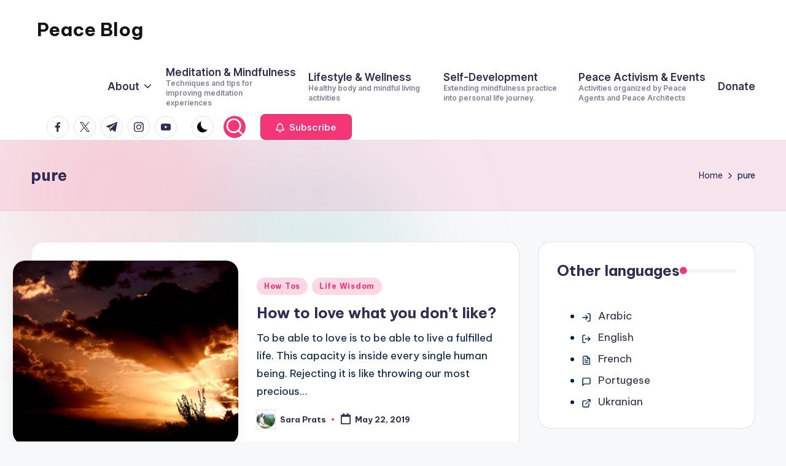

--- FILE ---
content_type: text/javascript
request_url: https://blog.peacerevolution.net/wp-content/themes/bloghash/assets/js/dev/bloghash.js?ver=1.0.27
body_size: 10451
content:
//--------------------------------------------------------------------//
// Global helper functions
//--------------------------------------------------------------------//

/**
 * Matches polyfill.
 *
 * @since 1.0.0
 */
if ( ! Element.prototype.matches ) {
	Element.prototype.matches = Element.prototype.msMatchesSelector || Element.prototype.webkitMatchesSelector;
}

/**
 * Closest polyfill.
 *
 * @since 1.0.0
 */
if ( ! Element.prototype.closest ) {
	Element.prototype.closest = function( s ) {
		var el = this;

		do {
			if ( el.matches( s ) ) {
				return el;
			}
			el = el.parentElement || el.parentNode;
		} while ( null !== el && 1 === el.nodeType );

		return null;
	};
}

/**
 * Foreach polyfill.
 *
 * @since 1.0.0
 */
if ( window.NodeList && ! NodeList.prototype.forEach ) {
	NodeList.prototype.forEach = Array.prototype.forEach;
}

/**
 * Element.prototype.classList for IE8/9, Safari.
 *
 * @since 1.10
 */
( function() {

	// Helpers.
	var trim = function( s ) {
		return s.replace( /^\s+|\s+$/g, '' );
	},
	regExp = function( name ) {
		return new RegExp( '(^|\\s+)' + name + '(\\s+|$)' );
	},
	forEach = function( list, fn, scope ) {
		for ( var i = 0; i < list.length; i++ ) {
			fn.call( scope, list[i]);
		}
	};

	// Class list object with basic methods.
	function ClassList( element ) {
		this.element = element;
	}

	ClassList.prototype = {
		add: function() {
			forEach(
				arguments,
				function( name ) {
					if ( ! this.contains( name ) ) {
						this.element.className = trim( this.element.className + ' ' + name );
					}
				},
				this
			);
		},
		remove: function() {
			forEach(
				arguments,
				function( name ) {
					this.element.className = trim( this.element.className.replace( regExp( name ), ' ' ) );
				},
				this
			);
		},
		toggle: function( name ) {
			return this.contains( name ) ? ( this.remove( name ), false ) : ( this.add( name ), true );
		},
		contains: function( name ) {
			return regExp( name ).test( this.element.className );
		},
		item: function( i ) {
			return this.element.className.split( /\s+/ )[i] || null;
		},

		// bonus
		replace: function( oldName, newName ) {
			this.remove( oldName ), this.add( newName );
		}
	};

	// IE8/9, Safari
	// Remove this if statements to override native classList.
	if ( ! ( 'classList' in Element.prototype ) ) {

		// Use this if statement to override native classList that does not have for example replace() method.
		// See browser compatibility: https://developer.mozilla.org/en-US/docs/Web/API/Element/classList#Browser_compatibility.
		// if (!('classList' in Element.prototype) ||
		//     !('classList' in Element.prototype && Element.prototype.classList.replace)) {
		Object.defineProperty( Element.prototype, 'classList', {
			get: function() {
				return new ClassList( this );
			}
		});
	}

	// For others replace() support.
	if ( window.DOMTokenList && ! DOMTokenList.prototype.replace ) {
		DOMTokenList.prototype.replace = ClassList.prototype.replace;
	}
}() );

/**
 * Index polyfill.
 *
 * @since 1.0.0
 */
var bloghashGetIndex = function( el ) {
	var i = 0;

	while ( ( el = el.previousElementSibling ) ) {
		i++;
	}

	return i;
};

/**
 * Slide Up animation.
 *
 * @since 1.0.0
 *
 * @param  {[type]} target   Element to slide.
 * @param  {Number} duration Animation duration.
 */
var bloghashSlideUp = ( target, duration = 500 ) => {
	target.style.transitionProperty = 'height, margin, padding';
	target.style.transitionDuration = duration + 'ms';
	target.style.boxSizing = 'border-box';
	target.style.height = target.offsetHeight + 'px';
	target.offsetHeight;
	target.style.overflow = 'hidden';
	target.style.height = 0;
	target.style.paddingTop = 0;
	target.style.paddingBottom = 0;
	target.style.marginTop = 0;
	target.style.marginBottom = 0;
	window.setTimeout( () => {
		target.style.display = null;
		target.style.removeProperty( 'height' );
		target.style.removeProperty( 'padding-top' );
		target.style.removeProperty( 'padding-bottom' );
		target.style.removeProperty( 'margin-top' );
		target.style.removeProperty( 'margin-bottom' );
		target.style.removeProperty( 'overflow' );
		target.style.removeProperty( 'transition-duration' );
		target.style.removeProperty( 'transition-property' );
	}, duration );
};

/**
 * Slide Down animation.
 *
 * @since 1.0.0
 *
 * @param  {[type]} target   Element to slide.
 * @param  {Number} duration Animation duration.
 */
var bloghashSlideDown = ( target, duration = 500 ) => {
	target.style.removeProperty( 'display' );
	let display = window.getComputedStyle( target ).display;

	if ( 'none' === display ) {
		display = 'block';
	}

	target.style.display = display;
	let height = target.offsetHeight;
	target.style.overflow = 'hidden';
	target.style.height = 0;
	target.style.paddingTop = 0;
	target.style.paddingBottom = 0;
	target.style.marginTop = 0;
	target.style.marginBottom = 0;
	target.offsetHeight;
	target.style.boxSizing = 'border-box';
	target.style.transitionProperty = 'height, margin, padding';
	target.style.transitionDuration = duration + 'ms';
	target.style.height = height + 'px';
	target.style.removeProperty( 'padding-top' );
	target.style.removeProperty( 'padding-bottom' );
	target.style.removeProperty( 'margin-top' );
	target.style.removeProperty( 'margin-bottom' );
	window.setTimeout( () => {
		target.style.removeProperty( 'height' );
		target.style.removeProperty( 'overflow' );
		target.style.removeProperty( 'transition-duration' );
		target.style.removeProperty( 'transition-property' );
	}, duration );
};

/**
 * MoveTo - A lightweight scroll animation javascript library without any dependency.
 * Version 1.8.3 (21-07-2019 00:32)
 * Licensed under MIT
 * Copyright 2019 Hasan Aydoğdu <hsnaydd@gmail.com>
 */
var bloghashScrollTo = ( function() {

	/**
	 * Defaults
	 * @type {object}
	 */
	var defaults = {
		tolerance: 0,
		duration: 800,
		easing: 'easeOutQuart',
		container: window,
		callback: function callback() { }
	};

	/**
	 * easeOutQuart Easing Function
	 * @param  {number} t - current time
	 * @param  {number} b - start value
	 * @param  {number} c - change in value
	 * @param  {number} d - duration
	 * @return {number} - calculated value
	 */

	function easeOutQuart( t, b, c, d ) {
		t /= d;
		t--;
		return -c * ( t * t * t * t - 1 ) + b;
	}

	/**
	 * Merge two object
	 *
	 * @param  {object} obj1
	 * @param  {object} obj2
	 * @return {object} merged object
	 */
	function mergeObject( obj1, obj2 ) {
		var obj3 = {};
		Object.keys( obj1 ).forEach( function( propertyName ) {
			obj3[propertyName] = obj1[propertyName];
		});
		Object.keys( obj2 ).forEach( function( propertyName ) {
			obj3[propertyName] = obj2[propertyName];
		});
		return obj3;
	}

	/**
	 * Converts camel case to kebab case
	 * @param  {string} val the value to be converted
	 * @return {string} the converted value
	 */
	function kebabCase( val ) {
		return val.replace( /([A-Z])/g, function( $1 ) {
			return '-' + $1.toLowerCase();
		});
	}

	/**
	 * Count a number of item scrolled top
	 * @param  {Window|HTMLElement} container
	 * @return {number}
	 */
	function countScrollTop( container ) {
		if ( container instanceof HTMLElement ) {
			return container.scrollTop;
		}

		return container.pageYOffset;
	}

	/**
	 * bloghashScrollTo Constructor
	 * @param {object} options Options
	 * @param {object} easeFunctions Custom ease functions
	 */
	function bloghashScrollTo() {
		var options = 0 < arguments.length && arguments[0] !== undefined ? arguments[0] : {};
		var easeFunctions = 1 < arguments.length && arguments[1] !== undefined ? arguments[1] : {};
		this.options = mergeObject( defaults, options );
		this.easeFunctions = mergeObject(
			{
				easeOutQuart: easeOutQuart
			},
			easeFunctions
		);
	}

	/**
	 * Register a dom element as trigger
	 * @param  {HTMLElement} dom Dom trigger element
	 * @param  {function} callback Callback function
	 * @return {function|void} unregister function
	 */
	bloghashScrollTo.prototype.registerTrigger = function( dom, callback ) {
		var _this = this;

		if ( ! dom ) {
			return;
		}

		var href = dom.getAttribute( 'href' ) || dom.getAttribute( 'data-target' ); // The element to be scrolled

		var target = href && '#' !== href ? document.getElementById( href.substring( 1 ) ) : document.body;
		var options = mergeObject( this.options, _getOptionsFromTriggerDom( dom, this.options ) );

		if ( 'function' === typeof callback ) {
			options.callback = callback;
		}

		var listener = function listener( e ) {
			e.preventDefault();

			_this.move( target, options );
		};

		dom.addEventListener( 'click', listener, false );
		return function() {
			return dom.removeEventListener( 'click', listener, false );
		};
	};

	/**
	 * Move
	 * Scrolls to given element by using easeOutQuart function
	 * @param  {HTMLElement|number} target Target element to be scrolled or target position
	 * @param  {object} options Custom options
	 */
	bloghashScrollTo.prototype.move = function( target ) {
		var _this2 = this;

		var options = 1 < arguments.length && arguments[1] !== undefined ? arguments[1] : {};

		if ( 0 !== target && ! target ) {
			return;
		}

		options = mergeObject( this.options, options );
		var distance = 'number' === typeof target ? target : target.getBoundingClientRect().top;
		var from = countScrollTop( options.container );
		var startTime = null;
		var lastYOffset;
		distance -= options.tolerance; // rAF loop

		var loop = function loop( currentTime ) {
			var currentYOffset = countScrollTop( _this2.options.container );

			if ( ! startTime ) {

				// To starts time from 1, we subtracted 1 from current time
				// If time starts from 1 The first loop will not do anything,
				// because easing value will be zero
				startTime = currentTime - 1;
			}

			var timeElapsed = currentTime - startTime;

			if ( lastYOffset ) {
				if ( ( 0 < distance && lastYOffset > currentYOffset ) || ( 0 > distance && lastYOffset < currentYOffset ) ) {
					return options.callback( target );
				}
			}

			lastYOffset = currentYOffset;

			var val = _this2.easeFunctions[options.easing]( timeElapsed, from, distance, options.duration );

			options.container.scroll( 0, val );

			if ( timeElapsed < options.duration ) {
				window.requestAnimationFrame( loop );
			} else {
				options.container.scroll( 0, distance + from );
				options.callback( target );
			}
		};

		window.requestAnimationFrame( loop );
	};

	/**
	 * Adds custom ease function
	 * @param {string}   name Ease function name
	 * @param {function} fn   Ease function
	 */
	bloghashScrollTo.prototype.addEaseFunction = function( name, fn ) {
		this.easeFunctions[name] = fn;
	};

	/**
	 * Returns options which created from trigger dom element
	 * @param  {HTMLElement} dom Trigger dom element
	 * @param  {object} options The instance's options
	 * @return {object} The options which created from trigger dom element
	 */
	function _getOptionsFromTriggerDom( dom, options ) {
		var domOptions = {};
		Object.keys( options ).forEach( function( key ) {
			var value = dom.getAttribute( 'data-mt-'.concat( kebabCase( key ) ) );

			if ( value ) {
				domOptions[key] = isNaN( value ) ? value : parseInt( value, 10 );
			}
		});
		return domOptions;
	}

	return bloghashScrollTo;
}() );

/**
 * Get all of an element's parent elements up the DOM tree
 *
 * @since 1.0.0
 *
 * @param  {Node}   elem     The element.
 * @param  {String} selector Selector to match against [optional].
 * @return {Array}           The parent elements.
 */
var bloghashGetParents = ( elem, selector ) => {

	// Element.matches() polyfill.
	if ( ! Element.prototype.matches ) {
		Element.prototype.matches =
			Element.prototype.matchesSelector ||
			Element.prototype.mozMatchesSelector ||
			Element.prototype.msMatchesSelector ||
			Element.prototype.oMatchesSelector ||
			Element.prototype.webkitMatchesSelector ||
			function( s ) {
				var matches = ( this.document || this.ownerDocument ).querySelectorAll( s ),
					i = matches.length;
				while ( 0 <= --i && matches.item( i ) !== this ) { }
				return -1 < i;
			};
	}

	// Setup parents array.
	var parents = [];

	// Get matching parent elements.
	for ( ; elem && elem !== document; elem = elem.parentNode ) {

		// Add matching parents to array.
		if ( selector ) {
			if ( elem.matches( selector ) ) {
				parents.push( elem );
			}
		} else {
			parents.push( elem );
		}
	}
	return parents;
};

// CustomEvent() constructor functionality in Internet Explorer 9 and higher.
( function() {
	if ( 'function' === typeof window.CustomEvent ) {
		return false;
	}

	function CustomEvent( event, params ) {
		params = params || { bubbles: false, cancelable: false, detail: undefined };
		var evt = document.createEvent( 'CustomEvent' );
		evt.initCustomEvent( event, params.bubbles, params.cancelable, params.detail );
		return evt;
	}

	CustomEvent.prototype = window.Event.prototype;
	window.CustomEvent = CustomEvent;
}() );

/**
 * Trigger custom JS Event.
 *
 * @since 1.0.0
 *
 * @link https://developer.mozilla.org/en-US/docs/Web/API/CustomEvent
 * @param {Node} el Dom Node element on which the event is to be triggered.
 * @param {Node} typeArg A DOMString representing the name of the event.
 * @param {String} A CustomEventInit dictionary, having the following fields:
 *			"detail", optional and defaulting to null, of type any, that is an event-dependent value associated with the event.
 */
var bloghashTriggerEvent = function( el, typeArg ) {
	var customEventInit = 2 < arguments.length && arguments[2] !== undefined ? arguments[2] : {};

	var event = new CustomEvent( typeArg, customEventInit );
	el.dispatchEvent( event );
};

// Main
( function() {

	//--------------------------------------------------------------------//
	// Variable caching
	//--------------------------------------------------------------------//

	var bloghashScrollButton = document.querySelector( '#bloghash-scroll-top' );
	var pageWrapper = document.getElementById( 'page' );

	//--------------------------------------------------------------------//
	// Local helper functions
	//--------------------------------------------------------------------//

	/**
 	*
	* @param {*} button
	*/
	function initLoadingTargetButton(button) {
		let entry = document.createElement('span');
		entry.classList.add('wait');

		let wrapButtonText = document.createElement('span');
		wrapButtonText.innerHTML = button.innerHTML;
		wrapButtonText.style.display = "none";

		button.innerHTML = '';
		button.append(entry);
		button.append(wrapButtonText);
		button.disabled = true;
	}
	/**
	 *
	 * @param {*} button
	 */
	function endLoadingTargetButton(button) {
		button.children[0].remove();
		const text = button.children[0].innerHTML;
		button.children[0].remove();
		button.innerHTML = text;
		button.disabled = false;
	}

	/**
	 * Submenu overflow helper
	 *
	 * @since 1.0.0
	 */
	var bloghashSmartSubmenus = () => {
		if ( document.body.classList.contains( 'bloghash-is-mobile' ) ) {
			return;
		}

		var el, elPosRight, elPosLeft, winRight;

		winRight = window.innerWidth;

		document.querySelectorAll( '.sub-menu' ).forEach( ( item ) => {

			// Set item to be visible so we can grab offsets
			item.style.visibility = 'visible';

			// Left offset
			const rect = item.getBoundingClientRect();
			elPosLeft = rect.left + window.pageXOffset;

			// Right offset
			elPosRight = elPosLeft + rect.width;

			// Remove styles
			item.removeAttribute( 'style' );

			// Decide where to open
			if ( elPosRight > winRight ) {
				item.closest( 'li' ).classList.add( 'opens-left' );
			} else if ( 0 > elPosLeft ) {
				item.closest( 'li' ).classList.add( 'opens-right' );
			}
		});
	};

	/**
	 * Debounce functions for better performance
	 * (c) 2018 Chris Ferdinandi, MIT License, https://gomakethings.com
	 *
	 * @since 1.0.0
	 *
	 * @param  {Function} fn The function to debounce
	 */
	var bloghashDebounce = ( fn ) => {

		// Setup a timer
		var timeout;

		// Return a function to run debounced
		return function() {

			// Setup the arguments
			var context = this;
			var args = arguments;

			// If there's a timer, cancel it
			if ( timeout ) {
				window.cancelAnimationFrame( timeout );
			}

			// Setup the new requestAnimationFrame()
			timeout = window.requestAnimationFrame( function() {
				fn.apply( this, args );
			});
		};
	};

	/**
	 * Handles Scroll to Top button click
	 *
	 * @since 1.0.0
	 */
	var bloghashScrollTopButton = () => {
		if ( null === bloghashScrollButton ) {
			return;
		}

		if ( 450 < window.pageYOffset || 450 < document.documentElement.scrollTop ) {
			bloghashScrollButton.classList.add( 'bloghash-visible' );
		} else {
			bloghashScrollButton.classList.remove( 'bloghash-visible' );
		}
	};

	/**
	 * Handles Sticky Header functionality.
	 *
	 * @since 1.0.0
	 */
	var bloghashStickyHeader = () => {

		// Check if sticky is enabled.
		if ( ! bloghash_vars['sticky-header'].enabled ) {
			return;
		}

		var header = document.getElementById( 'bloghash-header' );
		var headerInner = document.getElementById( 'bloghash-header-inner' );
		var wpadminbar = document.getElementById( 'wpadminbar' );

		// Check for header layout 3 & 4.
		if ( document.body.classList.contains( 'bloghash-header-layout-3' ) || document.body.classList.contains( 'bloghash-header-layout-4' ) || document.body.classList.contains( 'bloghash-header-layout-6' ) ) {
			header = document.querySelector( '#bloghash-header .bloghash-nav-container' );
			headerInner = document.querySelector( '#bloghash-header .bloghash-nav-container .bloghash-container' );
		}

		// Mobile nav active.
		if ( window.outerWidth <= bloghash_vars['responsive-breakpoint']) {
			var header = document.getElementById( 'bloghash-header' );
			var headerInner = document.getElementById( 'bloghash-header-inner' );
		}

		// Check if elements exist.
		if ( null === header || null === headerInner ) {
			return;
		}

		// Calculate the initial sticky position.
		var stickyPosition = header.getBoundingClientRect().bottom;
		var sticky = 0 >= stickyPosition - tolerance;
		var tolerance;
		var stickyPlaceholder;

		// Check if there is a top bar.
		if ( null === wpadminbar ) {
			tolerance = 0;
		} else if ( 600 >= window.outerWidth ) {
			tolerance = 0;
		} else {
			tolerance = wpadminbar.getBoundingClientRect().height;
		}

		var checkPosition = function() {

			if ( null === wpadminbar ) {
				tolerance = 0;
			} else if ( 600 >= window.outerWidth ) {
				tolerance = 0;
			} else {
				tolerance = wpadminbar.getBoundingClientRect().height;
			}


			stickyPosition = header.getBoundingClientRect().bottom;
			sticky = 0 >= stickyPosition - tolerance;

			maybeStickHeader();
		};

		var maybeStickHeader = function() {
			let hideOn = bloghash_vars['sticky-header']['hide_on'];

			// Desktop.
			if ( hideOn.includes( 'desktop' ) && 992 <= window.innerWidth ) {
				sticky = false;
			}

			// Tablet.
			if ( hideOn.includes( 'tablet' ) && 481 <= window.innerWidth && 992 > window.innerWidth ) {
				sticky = false;
			}

			// Mobile.
			if ( hideOn.includes( 'mobile' ) && 481 > window.innerWidth ) {
				sticky = false;
			}

			if ( sticky ) {
				if ( ! document.body.classList.contains( 'bloghash-sticky-header' ) ) {
					stickyPlaceholder = document.createElement( 'div' );
					stickyPlaceholder.setAttribute( 'id', 'bloghash-sticky-placeholder' );

					stickyPlaceholder.style.height = headerInner.getBoundingClientRect().height + 'px';
					header.appendChild( stickyPlaceholder );

					document.body.classList.add( 'bloghash-sticky-header' );

					// Add sticky header offset variable.
					document.body.style.setProperty( '--bloghash-sticky-h-offset', header.offsetHeight + 20 + 'px' );
				}
			} else {
				if ( document.body.classList.contains( 'bloghash-sticky-header' ) ) {
					document.body.classList.remove( 'bloghash-sticky-header' );
					document.getElementById( 'bloghash-sticky-placeholder' ).remove();
				}

				// Remove sticky header offset variable.
				document.body.style.removeProperty( '--bloghash-sticky-h-offset' );
			}
		};

		// Debounce scroll.
		if ( 'true' !== header.getAttribute( 'data-scroll-listener' ) ) {
			window.addEventListener( 'scroll', function() {
				bloghashDebounce( checkPosition() );
			});

			header.setAttribute( 'data-scroll-listener', 'true' );
		}

		// Debounce resize.
		if ( 'true' !== header.getAttribute( 'data-resize-listener' ) ) {
			window.addEventListener( 'resize', function() {
				bloghashDebounce( checkPosition() );
			});

			header.setAttribute( 'data-resize-listener', 'true' );
		}

		// Trigger scroll.
		bloghashTriggerEvent( window, 'scroll' );
	};

	/**
	 * Handles smooth scrolling of elements that have 'bloghash-smooth-scroll' class.
	 *
	 * @since 1.0.0
	 */
	var bloghashSmoothScroll = () => {
		const scrollTo = new bloghashScrollTo({
			tolerance: null === document.getElementById( 'wpadminbar' ) ? 0 : document.getElementById( 'wpadminbar' ).getBoundingClientRect().height
		});

		const scrollTriggers = document.getElementsByClassName( 'bloghash-smooth-scroll' );

		for ( var i = 0; i < scrollTriggers.length; i++ ) {
			scrollTo.registerTrigger( scrollTriggers[i]);
		}
	};

	/**
	 * Menu accessibility.
	 *
	 * @since 1.0.0
	 */
	var bloghashMenuAccessibility = () => {
		if ( ! document.body.classList.contains( 'bloghash-menu-accessibility' ) ) {
			return;
		}

		document.querySelectorAll( '.bloghash-nav' ).forEach( ( menu ) => {

			// aria-haspopup
			menu.querySelectorAll( 'ul' ).forEach( ( subMenu ) => {
				subMenu.parentNode.setAttribute( 'aria-haspopup', 'true' );
			});

			// Dropdown visibility on focus
			menu.querySelectorAll( 'a' ).forEach( ( link ) => {
				link.addEventListener( 'focus', bloghashMenuFocus, true );
				link.addEventListener( 'blur', bloghashMenuFocus, true );
			});
		});
	};

	/**
	 * Helper function that toggles .hovered on focused/blurred menu items.
	 *
	 * @since 1.0.0
	 */
	function bloghashMenuFocus() {
		var self = this;

		// Move up until we find .bloghash-nav
		while ( ! self.classList.contains( 'bloghash-nav' ) ) {
			if ( 'li' === self.tagName.toLowerCase() ) {
				if ( ! self.classList.contains( 'hovered' ) ) {
					self.classList.add( 'hovered' );
				} else {
					self.classList.remove( 'hovered' );
				}
			}

			self = self.parentElement;
		}
	}

	/**
	 * Helps with accessibility for keyboard only users.
	 *
	 * @since 1.0.0
	 */
	var bloghashKeyboardFocus = () => {
		document.body.addEventListener( 'keydown', function( e ) {
			document.body.classList.add( 'using-keyboard' );
		});

		document.body.addEventListener( 'mousedown', function( e ) {
			document.body.classList.remove( 'using-keyboard' );
		});
	};

	/**
	 * Calculates screen width without scrollbars.
	 *
	 * @since 1.0.0
	 */
	var bloghashCalcScreenWidth = () => {
		document.body.style.setProperty( '--bloghash-screen-width', document.body.clientWidth + 'px' );
	};

	/**
	 * Adds visibility delay on navigation submenus.
	 *
	 * @since 1.0.0
	 */
	var bloghashDropdownDelay = () => {
		var hoverTimer = null;

		document.querySelectorAll( '.bloghash-nav .menu-item-has-children' ).forEach( ( item ) => {
			item.addEventListener( 'mouseenter', function() {
				document.querySelectorAll( '.menu-item-has-children' ).forEach( ( subitem ) => {
					subitem.classList.remove( 'hovered' );
				});
			});
		});

		document.querySelectorAll( '.bloghash-nav .menu-item-has-children' ).forEach( ( item ) => {
			item.addEventListener( 'mouseleave', function() {
				item.classList.add( 'hovered' );

				if ( null !== hoverTimer ) {
					clearTimeout( hoverTimer );
					hoverTimer = null;
				}

				hoverTimer = setTimeout( () => {
					item.classList.remove( 'hovered' );

					item.querySelectorAll( '.menu-item-has-children' ).forEach( ( childItem ) => {
						childItem.classList.remove( 'hovered' );
					});
				}, 700 );
			});
		});
	};

	/**
	 * Adds visibility delay for cart widget dropdown.
	 *
	 * @since 1.0.0
	 */
	var bloghashCartDropdownDelay = () => {
		var hoverTimer = null;

		document.querySelectorAll( '.bloghash-header-widget__cart .bloghash-widget-wrapper' ).forEach( ( item ) => {
			item.addEventListener( 'mouseenter', function() {
				item.classList.remove( 'dropdown-visible' );
			});
		});

		document.querySelectorAll( '.bloghash-header-widget__cart .bloghash-widget-wrapper' ).forEach( ( item ) => {
			item.addEventListener( 'mouseleave', function() {
				item.classList.add( 'dropdown-visible' );

				if ( null !== hoverTimer ) {
					clearTimeout( hoverTimer );
					hoverTimer = null;
				}

				hoverTimer = setTimeout( () => {
					item.classList.remove( 'dropdown-visible' );
				}, 700 );
			});
		});
	};

	/**
	 * Handles header search widget functionality.
	 *
	 * @since 1.0.0
	 */
	var bloghashHeaderSearch = () => {
		var searchButton = document.querySelectorAll( '.bloghash-search' );

		if ( 0 === searchButton.length ) {
			return;
		}

		searchButton.forEach( ( item ) => {
			item.addEventListener( 'click', ( e ) => {
				e.preventDefault();

				if ( item.classList.contains( 'bloghash-active' ) ) {
					close_search( item );
				} else {
					show_search( item );
				}
			});
		});

		document.querySelectorAll( '.bloghash-search-close' ).forEach( item => item.addEventListener( 'click', function( e ) {
			e.preventDefault();
			if ( ! item.classList.contains( 'bloghash-active' ) ) {
				close_search( document.querySelector( '.bloghash-search' ) );
				document.querySelector( '.bloghash-search' ).focus();
			}
		}) );

		// Show search.
		var show_search = function( item ) {

			var bloghashsearch = document.querySelectorAll( '.bloghash-search-form' );
			bloghashsearch.forEach( function( bloghashsearch ) {
				if ( ! bloghashsearch ) {
					return false;
				}
				document.addEventListener( 'keydown', function( e ) {
					var firstEl, selectors, elements, lastEl, tabKey, shiftKey;
					selectors = 'input, a, button';
					elements = bloghashsearch.querySelectorAll( selectors );
					lastEl = elements[elements.length - 1];
					firstEl = elements[0];
					tabKey = 9 === e.keyCode;
					shiftKey = e.shiftKey;
					if ( ! shiftKey && tabKey && lastEl === document.activeElement ) {
						e.preventDefault();
						firstEl.focus();
					}
					if ( shiftKey && tabKey && firstEl === document.activeElement ) {
						e.preventDefault();
						lastEl.focus();
					}
				});
			});

			// Make search visible
			document.body.classList.add( 'bloghash-search-visible' );

			setTimeout( function() {

				// Highlight the search icon
				item.classList.add( 'bloghash-active' );

				// Focus the input
				if ( null !== item.nextElementSibling && null !== item.nextElementSibling.querySelector( 'input' ) ) {
					item.nextElementSibling.querySelector( 'input' ).focus();
					item.nextElementSibling.querySelector( 'input' ).select();
				}
			}, 100 );

			// Attach the ESC listener
			document.addEventListener( 'keydown', esc_close_search );

			// Attach the outside click listener
			pageWrapper.addEventListener( 'click', outside_close_search );
		};

		// Close search
		var close_search = function( item ) {

			// Animate out
			document.body.classList.remove( 'bloghash-search-visible' );

			// Unhighlight the search icon
			item.classList.remove( 'bloghash-active' );

			// Unhook the ESC listener
			document.removeEventListener( 'keydown', esc_close_search );

			// Unhook the click listener
			pageWrapper.removeEventListener( 'click', outside_close_search );
		};

		// Esc support to close search
		var esc_close_search = function( e ) {
			if ( 27 == e.keyCode ) {
				document.querySelectorAll( '.bloghash-search' ).forEach( ( item ) => {
					close_search( item );
				});
			}
		};

		// Close search when clicked anywhere outside the search box
		var outside_close_search = function( e ) {
			if ( null === e.target.closest( '.bloghash-search-container' ) && null === e.target.closest( '.bloghash-search' ) ) {
				document.querySelectorAll( '.bloghash-search' ).forEach( ( item ) => {
					close_search( item );
				});
			}
		};
	};

	/**
	 * Handles mobile menu functionality.
	 *
	 * @since 1.0.0
	 */
	var bloghashMobileMenu = () => {
		var page = pageWrapper,
			nav = document.querySelector( '#bloghash-header-inner .bloghash-nav' ),
			current;

		document.querySelectorAll( '.bloghash-mobile-nav > button' ).forEach( ( item ) => {
			item.addEventListener(
				'click',
				function( e ) {
					e.preventDefault();

					if ( document.body.parentNode.classList.contains( 'is-mobile-menu-active' ) ) {
						close_menu();
					} else {
						show_menu();
					}
				},
				false
			);
		});

		// Helper functions.
		var show_menu = function( e ) {

			var bloghashnav = document.querySelectorAll( '.site-header' );
			if ( document.body.classList.contains( 'bloghash-is-mobile' ) ) {
				bloghashnav.forEach( function( bloghashnav ) {
					if ( ! bloghashnav ) {
						return false;
					}
					document.addEventListener( 'keydown', function( e ) {
						var firstEl, selectors, elements, lastEl, tabKey, shiftKey, closeIcon;
						selectors = '.bloghash-nav a, .bloghash-nav button';
						elements = bloghashnav.querySelectorAll( selectors );
						lastEl = elements[elements.length - 1];
						firstEl = elements[0];
						tabKey = 9 === e.keyCode;
						shiftKey = e.shiftKey;
						closeIcon = document.querySelector( '.bloghash-hamburger-bloghash-primary-nav' );
						if ( ! shiftKey && tabKey && lastEl === document.activeElement ) {
							e.preventDefault();
							closeIcon.focus();
						}
						if ( shiftKey && tabKey && firstEl === document.activeElement ) {
							e.preventDefault();
							closeIcon.focus();
						}

						// If there are no elements in the menu, don't move the focus
						if ( tabKey && firstEl === lastEl ) {
							e.preventDefault();
						}
					});
				});
			}

			// Add the active class.
			document.body.parentNode.classList.add( 'is-mobile-menu-active' );

			// Hook the ESC listener
			document.addEventListener( 'keyup', esc_close_menu );

			// Hook the click listener
			if ( null !== page ) {
				page.addEventListener( 'click', outside_close_menu );
			}

			// Hook the click listener for submenu toggle.
			document.querySelectorAll( '#bloghash-header .bloghash-nav' ).forEach( ( item ) => {
				item.addEventListener( 'click', submenu_toggle );
			});

			// Slide down the menu.
			bloghashSlideDown( nav, 350 );
		};

		var close_menu = function( e ) {

			// Remove the active class.
			document.body.parentNode.classList.remove( 'is-mobile-menu-active' );

			// Unhook the ESC listener
			document.removeEventListener( 'keyup', esc_close_menu );

			// Unhook the click listener
			if ( null !== page ) {
				page.removeEventListener( 'click', outside_close_menu );
			}

			// Close submenus
			document.querySelectorAll( '#bloghash-header .bloghash-nav > ul > .bloghash-open' ).forEach( ( item ) => {
				submenu_display_toggle( item );
			});

			nav.querySelectorAll( '.hovered' ).forEach( ( li ) => {
				li.classList.remove( 'hovered' );
			});

			if ( document.body.classList.contains( 'bloghash-is-mobile' ) ) {

				// Unhook the click listener for submenu toggle
				document.querySelectorAll( '#bloghash-header .bloghash-nav' ).forEach( ( item ) => {
					item.removeEventListener( 'click', submenu_toggle );
				});

				// Slide up the menu
				bloghashSlideUp( nav, 250 );
			} else {
				nav.style.display = null;
			}
		};

		var outside_close_menu = function( e ) {
			if ( null === e.target.closest( '.bloghash-hamburger' ) && null === e.target.closest( '.site-navigation' ) ) {
				close_menu();
			}
		};

		var esc_close_menu = function( e ) {
			if ( 27 == e.keyCode ) {
				close_menu();
			}
		};

		var submenu_toggle = function( e ) {
			if ( e.target.parentElement.querySelectorAll( '.sub-menu' ).length ) {
				e.preventDefault();
				if ( 'button' === e.target.type ) {
					submenu_display_toggle( e.target.parentElement );
				}
			}
		};

		// Show or hide the sub menu.
		var submenu_display_toggle = ( current ) => {
			if ( current.classList.contains( 'bloghash-open' ) ) {
				current.classList.remove( 'bloghash-open' );
				current.querySelectorAll( '.sub-menu' ).forEach( ( submenu ) => {

					//submenu.style.display = null;
					bloghashSlideUp( submenu, 350 );
				});

				// Close all submenus automatically.
				current.querySelectorAll( 'li' ).forEach( ( item ) => {
					item.classList.remove( 'bloghash-open' );
					item.querySelectorAll( '.sub-menu' ).forEach( ( submenu ) => {

						//submenu.style.display = null;
						bloghashSlideUp( submenu, 350 );
					});
				});
			} else {
				current.querySelectorAll( '.sub-menu' ).forEach( ( submenu ) => {

					// Target first level elements only.
					if ( current === submenu.parentElement ) {

						//submenu.style.display = 'block';
						bloghashSlideDown( submenu, 350 );
					}
				});

				current.classList.add( 'bloghash-open' );
			}
		};

		// Create custom event for closing mobile menu.
		document.addEventListener( 'bloghash-close-mobile-menu', close_menu );
	};

	/**
	 * Bloghash preloader.
	 *
	 * @since 1.0.0
	 */
	var bloghashPreloader = ( timeout = 0 ) => {
		var preloader = document.getElementById( 'bloghash-preloader' );

		if ( null === preloader ) {
			return;
		}

		var delay = 250;

		var hide_preloader = () => {
			if ( document.body.classList.contains( 'bloghash-loaded' ) ) {
				return;
			}

			// Start fade out animation.
			document.body.classList.add( 'bloghash-loading' );

			setTimeout( function() {

				// Fade out animation completed - set display none
				document.body.classList.replace( 'bloghash-loading', 'bloghash-loaded' );

				// Dispatch event when preloader is done
				bloghashTriggerEvent( document.body, 'bloghash-preloader-done' );
			}, delay );
		};

		// Set timeout or hide immediately
		if ( 0 < timeout ) {
			setTimeout( function() {
				hide_preloader();
			}, timeout );
		} else {
			hide_preloader();
		}

		return false;
	};

	/**
	 * Handles comments toggle functionality.
	 *
	 * @since 1.0.0
	 */
	var bloghashToggleComments = () => {
		if ( ! document.body.classList.contains( 'bloghash-has-comments-toggle' ) ) {
			return;
		}

		if ( null == document.getElementById( 'bloghash-comments-toggle' ) ) {
			return;
		}

		var toggleComments = ( e ) => {
			if ( 'undefined' !== typeof e ) {
				e.preventDefault();
			}

			if ( document.body.classList.contains( 'comments-visible' ) ) {
				document.body.classList.remove( 'comments-visible' );
				document.getElementById( 'bloghash-comments-toggle' ).querySelector( 'span' ).innerHTML = bloghash_vars.strings.comments_toggle_show;
			} else {
				document.body.classList.add( 'comments-visible' );
				document.getElementById( 'bloghash-comments-toggle' ).querySelector( 'span' ).innerHTML = bloghash_vars.strings.comments_toggle_hide;
			}
		};

		if ( null !== document.getElementById( 'bloghash-comments-toggle' ) && ( -1 !== location.href.indexOf( '#comment' ) || -1 !== location.href.indexOf( 'respond' ) ) ) {
			toggleComments();
		}

		document.getElementById( 'bloghash-comments-toggle' ).addEventListener( 'click', toggleComments );
	};

	/**
	 * Handles toggling and smooth scrolling when clicked on "Comments" link
	 *
	 * @since 1.0.0
	 */
	var bloghashCommentsClick = () => {
		var commentsLink = document.querySelector( '.single .comments-link' );

		if ( null === commentsLink ) {
			return;
		}

		commentsLink.addEventListener( 'click', function( e ) {

			// Show comments if hidden under a toggle
			if ( document.body.classList.contains( 'bloghash-has-comments-toggle' ) && ! document.body.classList.contains( 'comments-visible' ) ) {
				document.getElementById( 'bloghash-comments-toggle' ).click();
			}
		});
	};

	/**
	 * Removes inline styles on menus on resize.
	 *
	 * @since 1.0.0
	 */
	var bloghashCheckMobileMenu = () => {

		// Update body class if mobile breakpoint is reached.
		if ( window.innerWidth <= bloghash_vars['responsive-breakpoint']) {
			document.body.classList.add( 'bloghash-is-mobile' );
		} else {
			if ( document.body.classList.contains( 'bloghash-is-mobile' ) ) {
				document.body.classList.remove( 'bloghash-is-mobile' );
				bloghashTriggerEvent( document, 'bloghash-close-mobile-menu' );
			}
		}
	};

	/**
	 * Set Slider Init function
	 *
	 * @since 1.0.0
	 */
	var bloghashSliderInit = (sliderElement) => {
		if (!sliderElement) return; // Check if the slider element exists
		
		let swiperOptions = JSON.parse(sliderElement.dataset.swiperOptions);
		
		if (sliderElement.classList.contains('swiper-top')) {
			const bottomSwiperElement = document.querySelector('.swiper-bottom');
			if (bottomSwiperElement) { // Ensure the bottom swiper element exists
				const bottomSwiperOptions = JSON.parse(bottomSwiperElement.dataset.swiperOptions);
				const bottomSwiper = new Swiper(bottomSwiperElement, bottomSwiperOptions);
				swiperOptions.thumbs = {swiper: bottomSwiper};
			}
		}
		
		const mySwiper = new Swiper(sliderElement, swiperOptions);
	}

	/**
	 * Time and Date Update
	 *
	 * @since 1.0.0
	 */
	var bloghashUpdateTimeAndDate = () => {
		if (document.getElementById("bloghash-time")) {
			document.getElementById("bloghash-time").textContent = new Date().toLocaleTimeString();
		}
		if (document.getElementById("bloghash-date")) {
			const options = { weekday: 'short', month: 'short', day: 'numeric', year: 'numeric' };
			document.getElementById("bloghash-date").textContent = new Date().toLocaleString(document.documentElement.lang, options);
		}
	}

	/**
	 * Handle Quick Like
	 *
	 * @since 1.0.0
	 */
	var bloghashHandleQuickLike = (element) => {
		if ( ( element.classList.contains( 'liked' ) ) ) {
			element.classList.remove('liked', 'heartBeat');
			element.lastElementChild.textContent = parseInt(element.lastElementChild.textContent) - 1;
		} else {
			element.classList.add('liked', 'heartBeat');
			element.lastElementChild.textContent = parseInt(element.lastElementChild.textContent) + 1;
		}
	}

	/**
	 * Ticker News with vanilla.marquee
	 *
	 * @since 1.0.0
	 */
	var bloghashTicker = () => {
		const hdir = document.body.classList.contains("rtl") ? "right" : "left";
		const htc = document.querySelector(".bloghash-ticker.one-ticker");
		if (htc) {
			const htcM = new Marquee(htc.querySelector(".ticker-slider-wrap"), {
				speed: 50,
				duration: 14000,
				gap: 0,
				delayBeforeStart: 0,
				direction: hdir,
				duplicated: true,
				startVisible: true,
				pauseOnHover: true,
			});
			htc.addEventListener("click", (e) => {
				const pausePlayIcon = e.target.closest(".ticker-slider-pause")?.querySelector("i");
				if (pausePlayIcon) {
					pausePlayIcon.classList.toggle("fa-pause");
					pausePlayIcon.classList.toggle("fa-play");
					htcM.toggle();
				}
			});
		}
	}


	//--------------------------------------------------------------------//
	// Events
	//--------------------------------------------------------------------//

	// DOM ready
	document.addEventListener( 'DOMContentLoaded', function() {
		bloghashPreloader( 5000 );
		bloghashMenuAccessibility();
		bloghashKeyboardFocus();
		bloghashScrollTopButton();
		bloghashSmoothScroll();
		bloghashDropdownDelay();
		bloghashToggleComments();
		bloghashHeaderSearch();
		bloghashMobileMenu();
		bloghashCheckMobileMenu();
		bloghashSmartSubmenus();
		bloghashCommentsClick();
		bloghashCartDropdownDelay();
		bloghashStickyHeader();
		bloghashCalcScreenWidth();

		// Initialize all sliders, including those that are not thumbs
		document.querySelectorAll('.bloghash-swiper:not(.swiper-bottom)').forEach(bloghashSliderInit);
		// Then, initialize thumb (bottom) sliders to ensure they can be linked
		document.querySelectorAll('.bloghash-swiper.swiper-bottom').forEach(bloghashSliderInit);

		setInterval(bloghashUpdateTimeAndDate, 1000);
		bloghashUpdateTimeAndDate(); // Initial call to display immediately

		bloghashTicker();
	});

	// Window load
	window.addEventListener( 'load', function() {
		bloghashPreloader();
	});

	// Scroll
	window.addEventListener( 'scroll', function() {
		bloghashDebounce( bloghashScrollTopButton() );
	});

	// Resize
	window.addEventListener( 'resize', function() {
		bloghashDebounce( bloghashSmartSubmenus() );
		bloghashDebounce( bloghashCheckMobileMenu() );
		bloghashDebounce( bloghashCalcScreenWidth() );
	});

	// Bloghash ready
	bloghashTriggerEvent( document.body, 'bloghash-ready' );

	//--------------------------------------------------------------------//
	// Global
	//--------------------------------------------------------------------//

	window.bloghash = window.bloghash || {};

	// Make these function global.
	window.bloghash.preloader = bloghashPreloader;
	window.bloghash.stickyHeader = bloghashStickyHeader;

	window.App = {};
	App.config = {
		headroom: {
			enabled: true,
			options: {
				classes: {
					initial: 'headroom',
					pinned: 'is-pinned',
					unpinned: 'is-unpinned',
					top: 'is-top',
					notTop: 'is-not-top',
					bottom: 'is-bottom',
					notBottom: 'is-not-bottom',
					frozen: 'is-frozen'
				}
			}
		},
		ajax: {
			enabled: true
		},
		cursorFollower: {
			enabled: true,
			disableBreakpoint: '992'
		}
	};
	App.html = document.querySelector( 'html' );
	App.body = document.querySelector( 'body' );
	/****** // Cursor // ******/
	window.onload = () => {
		if (App.config.cursorFollower?.enabled) Cursor.init();
	};
	const Cursor = (() => {
		const cursor = document.querySelector('.bloghash-js-cursor');
		let follower, label, icon, clientX = -100,
			clientY = -100,
			cursorWidth, cursorHeight, cursorTriggers, state = false;
	
		const setVariables = () => {
			if (!cursor) return;
			[follower, label, icon] = ['.bloghash-js-follower', '.bloghash-js-label', '.bloghash-js-icon'].map(sel => cursor.querySelector(sel));
			[cursorWidth, cursorHeight] = [cursor.offsetWidth / 2, cursor.offsetHeight / 2];
		};
	
		const addEventListeners = () => {
			document.addEventListener('mousedown', () => cursor.classList.add('is-mouse-down'));
			document.addEventListener('mouseup', () => cursor.classList.remove('is-mouse-down'));
			document.addEventListener('mousemove', ({
				clientX: x,
				clientY: y
			}) => [clientX, clientY] = [x, y]);
		};
	
		const render = () => {
			cursor.style.transform = `translate(${clientX - cursorWidth}px, ${clientY - cursorHeight}px)`;
			requestAnimationFrame(render);
		};
	
		const enterHandler = ({
			target
		}) => {
			const updateCursor = (cls, sel, attr) => {
				if (target.getAttribute(attr)) {
					App.body.classList.add(cls);
					cursor.classList.add(sel);
					return target.getAttribute(attr);
				}
			};
	
			cursor.classList.add('is-active');
			label.innerHTML = updateCursor('is-cursor-active', 'has-label', 'data-cursor-label') || '';
			icon.innerHTML = updateCursor('is-cursor-active', 'has-icon', 'data-cursor-icon') || '';
		};
	
		const leaveHandler = () => {
			['is-cursor-active', 'is-active', 'has-label', 'has-icon'].forEach(cls => cursor.classList.remove(cls));
			[label.innerHTML, icon.innerHTML] = ['', ''];
		};
	
		const updateCursorTriggers = () => {
			cursorTriggers?.forEach(el => el.removeEventListener('mouseenter', enterHandler));
			cursorTriggers = document.querySelectorAll('button, a, input, [data-cursor], [data-cursor-label], [data-cursor-icon], textarea');
			cursorTriggers.forEach(el => {
				el.addEventListener('mouseenter', enterHandler);
				el.addEventListener('mouseleave', leaveHandler);
			});
		};
	
		const breakpointCheck = () => {
			const updateState = () => {
				let width = window.innerWidth || screen.width;
				state = width >= App.config.cursorFollower?.disableBreakpoint;
				cursor.classList.toggle('is-enabled', state);
				state ? updateCursorTriggers() : cursorTriggers.forEach(el => el.removeEventListener('mouseenter', enterHandler));
			};
	
			updateState();
			window.addEventListener('resize', updateState);
		};
	
		return {
			init: () => {
				if (!cursor) return;
				setVariables();
				state = true;
				cursor.classList.add('is-enabled');
				addEventListeners();
				requestAnimationFrame(render);
				updateCursorTriggers();
				breakpointCheck();
			},
			update: updateCursorTriggers,
			clear: () => cursorTriggers?.forEach(el => el.removeEventListener('mouseenter', enterHandler)),
			hide: () => cursor?.classList.add('is-hidden'),
			show: () => cursor?.classList.remove('is-hidden')
		};
	})();
	
	/****** // Start --> Dark / Light Mode Setup // ******/
	document.addEventListener('DOMContentLoaded', function() {
		const toggleButton = document.querySelector('.bloghash-darkmode');
		if (toggleButton) {
			// Initialize dark mode based on customizer setting or local storage
			let darkModeEnabled = bloghash_vars.dark_mode || localStorage.getItem('darkmode') === 'dark';
			updateDarkMode(darkModeEnabled);
		
			// Toggle button click handler
			toggleButton.addEventListener('click', function() {
				darkModeEnabled = !darkModeEnabled; // Toggle dark mode state
				updateDarkMode(darkModeEnabled); // Update UI and store preference
			});
		
			function updateDarkMode(enabled) {
				if (enabled) {
					document.documentElement.setAttribute('data-darkmode', 'dark');
					localStorage.setItem('darkmode', 'dark');
					toggleButton.classList.add('active');
				} else {
					document.documentElement.setAttribute('data-darkmode', 'light');
					localStorage.setItem('darkmode', 'light');
					toggleButton.classList.remove('active');
				}
			}
		}
	});

}() );
